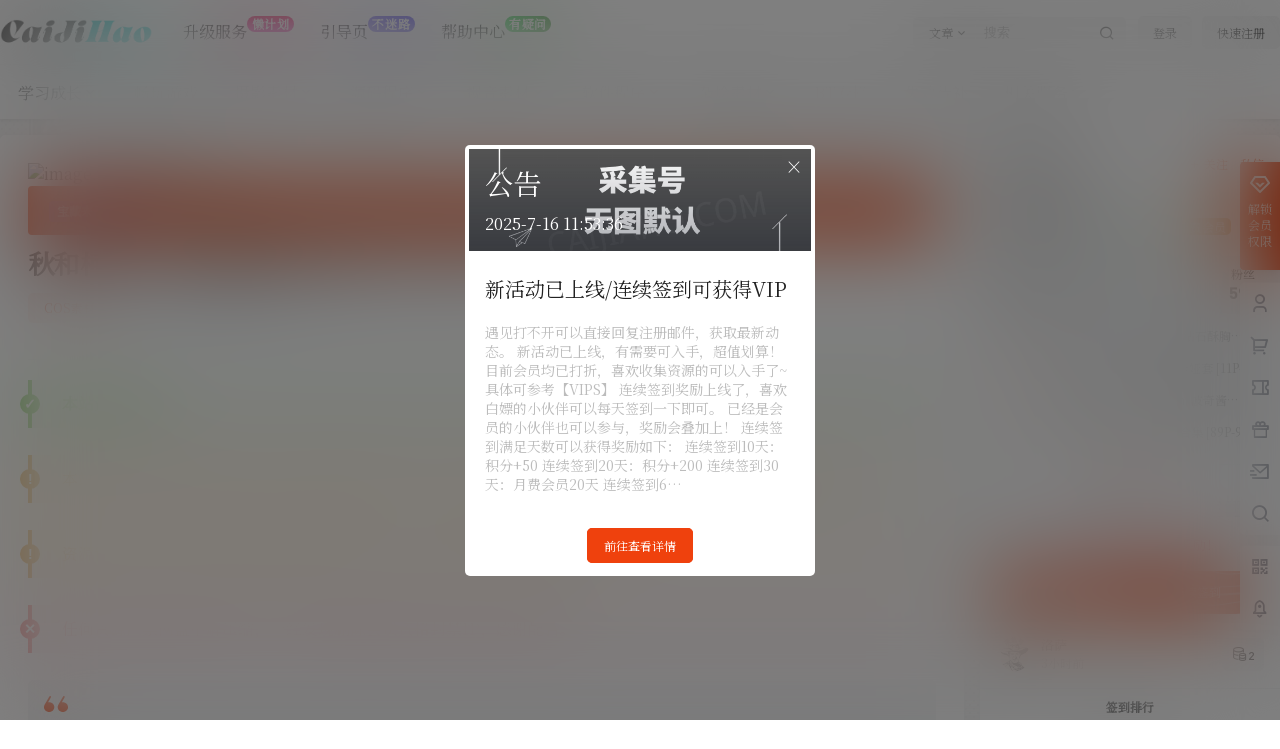

--- FILE ---
content_type: text/css
request_url: http://www.caijihao.com/wp-content/themes/b2child_1/style.css?ver=5.8.0
body_size: 7594
content:
 /*
Theme Name:     B2子主题
Theme URI:      http: //7b2.com/
Description:    Child theme for the seven
Author:         子主题模版
Author URI:     http: //7b2.com/
Template:       b2
Version:        0.1.5
*/

/*下面是您自己DIY的css样式代码*/
/*首页导航*/
.dhhs {
    display: inline-block;
    transform: translateY(-8px);
    font-size: .75rem;
    letter-spacing: .05em;
    background: linear-gradient(to top,#f308a0 0%,#fb0655 100%);
    color: #fff;
    border-radius: 1rem;
    padding: .15rem .275rem;
    line-height: 1;
    font-weight: 700;
}
.dhls {
    display: inline-block;
    transform: translateY(-8px);
    font-size: .75rem;
    letter-spacing: .05em;
    background: linear-gradient(to right,#6454ef 0%,#3021ec 100%);
    color: #fff;
    border-radius: 1rem;
    padding: .15rem .275rem;
    line-height: 1;
    font-weight: 700;
}
.hzzx {
    display: inline-block;
    transform: translateY(-8px);
    font-size: .75rem;
    letter-spacing: .05em;
    background: linear-gradient(to right,#14d83f 0%,#15860e 100%);
    color: #fff;
    border-radius: 1rem;
    padding: .15rem .275rem;
    line-height: 1;
    font-weight: 700;
}
/* 用户组 */
.b2-lv0 i{background: #bfbfbf !important;}
.b2-lv1 i{background: #95ddb2 !important;}
.b2-lv2 i{background: #92d1e5 !important;}
.b2-lv3 i{background: #ffb37c !important;}
.lv-icon.user-lv i {
    padding: 0.1em 0.6rem;
        padding-top: 0.1em;
    border-radius: 10rem;
    font-size:100%;
color: #fff;
}

/*下载栏*/
.download-box {
    box-shadow: 0 0 0.0625rem 0 rgba(8,11,14,.06), 0 0.1875rem 0.1875rem -0.0625rem rgba(8,11,14,.1), 0 0 0.1875rem 0 rgba(8,11,14,.02);
}
.download-rights {
    background: #03989e;
    color: #fff;
}
.site .site-header-in {
    box-shadow: 0px 0px 6px rgb(0 0 0 / 20%);
}
.not-allow-down .download-current {
    background: #e7fdf4;
    border: 2px dashed rgb(161 204 220);
}
.download-thumb {
    opacity: .2;
}
.download-info{background-color:#03989e2e;}

/* footer */

@media(min-width:768px) {
	.fl {
		float: left
	}
}

@media(min-width:768px) {
	.fr {
		float: right
	}
}

a,a:active,a:visited {
	text-decoration: none;
	transition: all .2s
}

.thumb {
	display: block;
	width: 100%;
	height: 0;
	padding-top: 66.7%;
	background-position: center;
	background-repeat: no-repeat;
	background-size: cover;
	background-color: transparent;
	position: relative;
	overflow: hidden;
	transition: all .2s
}

@media(max-width:1329px) {
	.hide_md {
		display: none !important
	}
}

.btn {
	display: block;
	cursor: pointer;
	border-radius: 3px;
	text-align: center;
	line-height: 2.4;
	outline: 0;
	border: 0
}

.btn-orange {
	background-color: #fe5b34;
	background-image: -webkit-linear-gradient(left,#fe3d7d 0,#fe5b34 50%,#fe3d7d 100%);
	background-image: linear-gradient(to right,#fe3d7d 0,#fe5b34 50%,#fe3d7d 100%);
	border: 1px solid #fd592b;
	border-radius: 3px;
	color: #fff
}

.btn-orange:hover {
	color: #fff;
	background-color: #fe5b34;
	background-image: -webkit-linear-gradient(left,#fe5b34 0,#fe3d7d 50%,#fe5b34 100%);
	background-image: linear-gradient(to right,#fe5b34 0,#fe3d7d 50%,#fe5b34 100%);
	border: 1px solid #fd592b;
	border-radius: 3px
}

.btn-orange-light {
	background-color: #fe5b34;
	background-image: -webkit-linear-gradient(left,#fe5b34 0,#fe3d7d 50%,#fe5b34 100%);
	background-image: linear-gradient(to right,#fe5b34 0,#fe3d7d 50%,#fe5b34 100%);
	border: 1px solid #fd592b;
	border-radius: 3px
}

.btn-group {
	display: box;
	display: -webkit-box;
	display: -moz-box;
	display: -ms-flexbox;
	display: -webkit-flex;
	display: flex;
	justify-content: space-between
}

.btn-group>.btn {
	border-radius: 0
}

.btn-group>.btn:first-child {
	border-radius: 3px 0 0 3px
}

.btn-group>.btn:last-child {
	border-radius: 0 3px 3px 0
}

.container {
	width: 100%;
	margin: 0 auto;
	padding: 0 15px;
	position: relative;
	overflow: hidden;
	*zoom: 1;
}

@media(min-width:768px) {
	.container {
		max-width: 768px;
		overflow: visible
	}
}

@media(min-width:1024px) {
	.container {
		max-width: 1310px
	}
}

.container:before,.container:after {
	content: "";
	height: 0;
	line-height: 0;
	display: block;
	visibility: none;
	clear: both
}

.footer-fav {
	position: relative;
	/* z-index: 20; */
	/* background: #f7fafc; */
	background: #edf3f9;
	width: 100%;
	overflow: hidden
}

@media(min-width:768px) {
	.footer-fav {
		width: auto;
		overflow: visible;
		background: #edf3f9
	}
}

.footer-fav .container {
	padding-top: 36px;
	padding-bottom: 36px;
	overflow: visible
}

.footer-fav .site-info {
	width: 60%
}

@media(min-width:768px) {
	.footer-fav .site-info {
		width: auto
	}
}

.footer-fav .site-info h2 {
	font-size: 20px;
	line-height: 1.4;
	margin-bottom: 10px;
	text-transform: uppercase
}

@media(min-width:768px) {
	.footer-fav .site-info h2 {
		font-size: 26px
	}
}

.footer-fav .site-info h2 a {
	color: #000
}

.footer-fav .site-info .site-p {
	margin-bottom: 10px
}

.footer-fav .site-info .site-p p:first-child::after {
	content: ','
}

@media(min-width:768px) {
	.footer-fav .site-info .site-p {
		margin-bottom: 0
	}

	.footer-fav .site-info .site-p p:first-child::after {
		content: ''
	}
}

.footer-fav .site-info p {
	font-size: 12px;
	color: #797979;
	line-height: 1.8;
	margin-bottom: 10px;
	display: inline
}

@media(min-width:768px) {
	.footer-fav .site-info p {
		font-size: 14px;
		margin-bottom: 0;
		display: block
	}
}

.footer-fav .site-fav {
	padding-top: 5px
}

@media(min-width:768px) {
	.footer-fav .site-fav {
		padding-top: 24px
	}
}

.footer-fav .site-fav .btn-orange {
	font-size: 14px;
	line-height: 2.5;
	padding: 0 1.2em
}

@media(min-width:768px) {
	.footer-fav .site-fav .btn-orange {
		font-size: 16px;
		line-height: 3.5;
		padding: 0 2em
	}
}

.footer-fav .site-girl {
	position: absolute;
	left: 50%;
	bottom: 0
}

.footer-fav .site-girl .girl {
	width: 180px;
	position: absolute;
	left: 0;
	bottom: 0;
	transition: all .3s
}

@media(min-width:768px) {
	.footer-fav .site-girl .girl {
		left: -50px
	}
}

.footer-fav .site-girl .girl::after {
	content: 'Hi~';
	display: block;
	position: absolute;
	left: 100%;
	top: 40%;
	color: #a7a7a7;
	font-size: 20px;
	visibility: hidden;
	opacity: 0;
	transition: all .2s;
	transition: all .3s
}

.footer-fav .site-girl .thumb {
	padding-top: 116.667%
}

.footer-fav .site-girl .girl-info {
	margin-left: 150px;
	margin-bottom: 55px
}

.footer-fav .site-girl h4 {
	font-size: 14px;
	font-weight: normal;
	color: #797979;
	line-height: 1.8
}

.footer-fav .site-girl a {
	color: #797979
}

.footer-fav .site-girl a:hover {
	color: #ff5c00
}

@media(min-width:768px) {
	.footer-fav:hover .site-girl .girl {
		left: -80px
	}

	.footer-fav:hover .site-girl .girl::after {
		visibility: visible;
		opacity: 1;
		transition: all .2s
	}
}

@media(max-width:767px) {
	.home .footer-fav {
		display: none
	}
}

@media(max-width:767px) {
	.footer-fav .btn-group>.btn:last-child {
		border-radius: 3px
	}
}

.clearfix {
	*zoom: 1;
}

.clearfix:before,.clearfix:after {
	content: "";
	height: 0;
	line-height: 0;
	display: block;
	visibility: none;
	clear: both
}

@media(min-width:768px) {
	.fl {
		float: left
	}
}

@media(min-width:768px) {
	.fr {
		float: right
	}
}

a,a:active,a:visited {
	text-decoration: none;
	transition: all .2s
}

.thumb {
	display: block;
	width: 100%;
	height: 0;
	padding-top: 66.7%;
	background-position: center;
	background-repeat: no-repeat;
	background-size: cover;
	background-color: transparent;
	position: relative;
	overflow: hidden;
	transition: all .2s
}

.hide {
	visibility: hidden;
	opacity: 0;
	transition: all .2s
}

.hidden {
	display: none !important
}

@media(max-width:1023px) {
	.hide_sm {
		display: none !important
	}
}

.container {
	width: 100%;
	margin: 0 auto;
	padding: 0 15px;
	position: relative;
	overflow: hidden;
	*zoom: 1;
}

@media(min-width:768px) {
	.container {
		max-width: 768px;
		overflow: visible
	}
}

@media(min-width:1024px) {
	.container {
		max-width: 1310px
	}
}

.container:before,.container:after {
	content: "";
	height: 0;
	line-height: 0;
	display: block;
	visibility: none;
	clear: both
}

.footer-navi {
	position: relative;
	background: #2a2a32;
	color: #949498;
	line-height: 1.9286;
	padding: 15px 0;
	/* z-index: 20; */
	display: none;
	background: url(./img/bj.jpg) no-repeat;/*背景图片*/
	background-size: cover
}

@media(min-width:768px) {
	.footer-navi {
		display: block
	}
}

@media(min-width:1024px) {
	.footer-navi {
		padding: 40px 0
	}
}

@media(min-width:1310px) {
	.footer-navi {
		overflow: visible
	}
}

.footer-navi .container {
	overflow: visible
}

.footer-navi a {
	color: #949498;
	font-size: 14px
}

.footer-navi a:hover {
	color: #fff
}

.footer-navi .title {
	font-size: 16px;
	color: #150404;
	font-weight: normal;
	line-height: 1.38889;
	margin-bottom: 14px
}

.footer-navi .widget {
	box-sizing: border-box;
	position: relative
}

@media(min-width:1024px) {
	.footer-navi .widget::before {
		content: '';
		width: 0;
		height: 95%;
		border-left: 1px solid #33333c;
		position: absolute;
		right: 0;
		top: 20px
	}

	.footer-navi .widget::after {
		content: '';
		width: 0;
		height: 95%;
		border-right: 1px solid #222229;
		position: absolute;
		right: 1px;
		top: 20px
	}
}

.footer-navi .about {
	margin: 15px 0 30px
}

@media(min-width:1024px) {
	.footer-navi .about {
		width: 32.1538%;
		padding-right: 15px;
		margin: 0;
		font-size: 13px
	}
}

@media(min-width:1310px) {
	.footer-navi .about {
		font-size: 14px;
		padding-right: 60px
	}
}

@media(min-width:768px) {
	.footer-navi .container-bq {
		padding-top: 32px
	}
}

.footer-navi .navis {
	display: box;
	display: -webkit-box;
	display: -moz-box;
	display: -ms-flexbox;
	display: -webkit-flex;
	display: flex;
	justify-content: space-between;
	flex-wrap: nowrap;
	justify-content: space-around;
	box-sizing: border-box;
	width: 100%;
	margin-bottom: 30px
}

@media(min-width:768px) {
	.footer-navi .navis {
		width: 60%;
		margin-bottom: 0
	}
}

@media(min-width:1024px) {
	.footer-navi .navis {
		width: 40%
	}
}

.footer-navi .navis .navi {
	flex: 1;
	text-align: center
}

@media(min-width:1310px) {
	.footer-navi .navis {
		width: 40%
	}

	.footer-navi .navis .navi {
		text-align: left;
		padding-left: 60px
	}
}

.footer-navi .ewms {
	margin: 0 auto
}

@media(min-width:768px) {
	.footer-navi .ewms {
		width: 270px;
		padding-left: 50px;
		margin: 0
	}
}

.footer-navi .ewms::before,.footer-navi .ewms::after {
	right: auto;
	left: 0
}

.footer-navi .ewms::before {
	left: 1px
}

.footer-navi .ewms .like {
	text-align: center
}

.footer-navi .ewms .like strong {
	color: #fe3d7d;
	font-size: 54px;
	line-height: 1.24;
	font-family: Impact;
	font-weight: 400;
	background-image: linear-gradient(to right,#18d1d1 0,#fe5b34 50%,#fe3d7d 100%);
	-webkit-text-fill-color: transparent;
	-webkit-background-clip: text;
	-webkit-background-size: 200% 100%;
	-webkit-animation: masked-animation 2s infinite linear
}

.footer-navi .ewms .like h3 {
	font-size: 14px;
	font-weight: normal;
	line-height: 1.1
}

.footer-navi .ewms ul {
	text-align: center;
	margin-bottom: 35px
}

.footer-navi .ewms li {
	float: left;
	width: 33.3333%;
	box-sizing: border-box;
	display: inline;
	position: relative;
	line-height: 1.3;
	margin-top: 0
}

.footer-navi .ewms li:hover .ewm-content {
	visibility: visible;
	bottom: 100%;
	opacity: 1
}

.footer-navi .ewms .ico {
	font-size: 46px;
	cursor: pointer;
	transition: all .2s
}

.footer-navi .ewms .ico:hover {
	color: #fff
}

.footer-navi .ewms .ico i {
	display: block
}

.footer-navi .ewms h4 {
	font-size: 12px;
	font-weight: normal;
	margin: 0
}

.footer-navi .ewms .ewm-content {
	position: absolute;
	left: 50%;
	bottom: 200%;
	background: #fff;
	border-radius: 3px;
	box-shadow: 0 16px 32px 0 rgba(0,0,0,0.1);
	box-sizing: border-box;
	width: 330px;
	transform: translate(-50%,0)
}

.footer-navi .ewms .ewm-content::before {
	content: '';
	display: block;
	position: absolute;
	margin-left: -6px;
	left: 50%;
	top: 100%;
	width: 0;
	height: 0;
	border-left: 6px solid transparent;
	border-right: 6px solid transparent;
	border-top: 6px solid #fff
}

@media(max-width:1600px) {
	.footer-navi .ewms .ewm-content.ewm-douyin,.footer-navi .ewms .ewm-content.ewm-wechat {
		left: auto;
		right: 0;
		transform: translate(0,0)
	}

	.footer-navi .ewms .ewm-content.ewm-douyin::before,.footer-navi .ewms .ewm-content.ewm-wechat::before {
		left: auto;
		right: 30px
	}

	.footer-navi .ewms .ewm-content.ewm-douyin {
		transform: translate(70px,0)
	}

	.footer-navi .ewms .ewm-content.ewm-douyin::before {
		right: 100px
	}
}

.footer-navi .ewms .ewm-content.ewm-douyin {
	width: 400px
}

.footer-navi .ewms .ewm-content.ewm-douyin .ewm-main .thumb-div {
	width: 160px
}

.footer-navi .ewms .ewm-main {
	padding: 40px 25px 40px 30px;
	text-align: left
}

.footer-navi .ewms .ewm-main .fl {
	float: left
}

.footer-navi .ewms .ewm-main .fr {
	float: right
}

.footer-navi .ewms .ewm-main .thumb-div {
	width: 120px;
	margin-right: 30px
}

.footer-navi .ewms .ewm-main .thumb {
	padding-top: 100%
}

.footer-navi .ewms .ewm-main h4 {
	font-size: 14px;
	font-weight: normal;
	color: #333;
	line-height: 1.714;
	margin-top: 4px
}

.footer-navi .ewms .ewm-main h4 span {
	color: #47c333
}

.footer-navi .ewms .ewm-main a {
	color: #ff3401
}

.footer-navi .ewms .ewm-main a:hover {
	color: #ff5c00
}

.footer-navi .ewms .ewm-main h5 {
	font-weight: normal;
	font-size: 12px;
	color: #888
}

.footer-navi .ewms .ewm-douyin .ewm-main {
	padding-left: 0;
	padding-right: 0;
	text-align: center
}

.footer-navi .ewms .ewm-douyin .ewm-main .thumb-div {
	margin: 0 auto
}

.footer-navi .ewms .ewm-douyin .ewm-douyin-1,.footer-navi .ewms .ewm-douyin .ewm-douyin-2 {
	width: 50%
}

.footer-navi .ewms .ewm-douyin .ewm-douyin-1 {
	position: relative
}

.footer-navi .ewms .ewm-douyin .ewm-douyin-1:after {
	content: '';
	display: block;
	position: absolute;
	right: 0;
	top: 10%;
	width: 1px;
	height: 80%;
	background: #f3f3f3
}

@media(min-width:768px) {
	.footer-navi .bands {
		float: left;
		width: 100%
	}
}

@media(min-width:1024px) {
	.footer-navi .bands {
		width: 73%
	}
}

.footer-navi .bands ul {
	margin: 0 -8px 0 -7px;
	display: box;
	display: -webkit-box;
	display: -moz-box;
	display: -ms-flexbox;
	display: -webkit-flex;
	display: flex;
	justify-content: space-between;
	flex-wrap: wrap
}

.footer-navi .bands ul li {
	padding: 0 8px 15px 7px;
	width: 33.3333%;
	box-sizing: border-box
}

@media(min-width:768px) {
	.footer-navi .bands ul li {
		width: 16.6667%
	}
}

.footer-navi .bands .band {
	background-color: #42424d;
	padding-top: 52px;
	border-radius: 3px;
	transition: all .2s
}

.footer-navi .bands .band::after {
	content: '';
	display: block;
	width: 100%;
	height: 100%;
	background: rgba(0,0,0,0.5);
	position: absolute;
	left: 0;
	right: 0;
	top: 0;
	transition: all .2s
}

.footer-navi .bands .band:hover {
	background-color: #24242d
}

.footer-navi .bands .band:hover::after {
	background: transparent
}

/*LOGO*/

.footer-navi .bands .band-uisdc {
	background-image: url(./img/aliyun.png);
	background-size: 125px 45px
}

.footer-navi .bands .band-uiii {
	background-image: url(./img/tencent.png);
	background-size: 125px 45px
}

.footer-navi .bands .band-uisdc-xue {
	background-image: url(./img/qiniu.png);
	background-size: 125px 45px
}

.footer-navi .bands .band-uisdc-hao {
	background-image: url(./img/youpai.png);
	background-size: 125px 45px
}

.footer-navi .bands .band-uisdc-hunter {
	background-image: url(./img/aliyunblog.png);
	background-size: 125px 45px
}

.footer-navi .bands .band-uisdc-basic {
	background-image: url(./img/quyum.png);
	background-size: 125px 45px
}

.footer-navi .qqgroup {
	width: 100%
}

@media(min-width:1024px) {
	.footer-navi .qqgroup {
		width: auto
	}
}

.footer-navi .qqgroup a {
	display: block;
	width: 220px;
	height: 52px;
	line-height: 52px;
	background: #222228;
	border-radius: 3px;
	text-align: center;
	margin: 0 auto
}

.home .footer-navi {
	display: block
}

@media(max-width:1023px) {
	.hide_sm {
		display: none !important
	}
}

.container {
	width: 100%;
	margin: 0 auto;
	padding: 0 15px;
	position: relative;
	overflow: hidden;
	*zoom: 1;
}

@media(min-width:768px) {
	.container {
		max-width: 768px;
		overflow: visible
	}
}

@media(min-width:1024px) {
	.container {
		max-width: 1310px
	}
}

.container:before,.container:after {
	content: "";
	height: 0;
	line-height: 0;
	display: block;
	visibility: none;
	clear: both
}

.footer {
	background: #121212;
	position: relative;
	/* z-index: 20 */
}

.footer .container {
	padding-top: 20px;
	padding-bottom: 20px;
	letter-spacing: .02px
}

.footer .footer-colors {
	width: 100%;
	height: 4px;
	background-color: #333;
	background-position: 0 0;
	background-repeat: repeat;
	background-image: -webkit-repeating-linear-gradient(to right,#68103b,#68103b 50px,#703f28 50px,#703f28 100px,#a16b13 100px,#a16b13 150px,#a5a02c 150px,#a5a02c 200px,#5e812d 200px,#5e812d 250px,#1c6075 250px,#1c6075 300px,#403161 300px,#403161 350px);
	background-image: -o-repeating-linear-gradient(to right,#68103b,#68103b 50px,#703f28 50px,#703f28 100px,#a16b13 100px,#a16b13 150px,#a5a02c 150px,#a5a02c 200px,#5e812d 200px,#5e812d 250px,#1c6075 250px,#1c6075 300px,#403161 300px,#403161 350px);
	background-image: -moz-repeating-linear-gradient(to right,#68103b,#68103b 50px,#703f28 50px,#703f28 100px,#a16b13 100px,#a16b13 150px,#a5a02c 150px,#a5a02c 200px,#5e812d 200px,#5e812d 250px,#1c6075 250px,#1c6075 300px,#403161 300px,#403161 350px);
	background-image: repeating-linear-gradient(to right,#68103b,#68103b 50px,#703f28 50px,#703f28 100px,#a16b13 100px,#a16b13 150px,#a5a02c 150px,#a5a02c 200px,#5e812d 200px,#5e812d 250px,#1c6075 250px,#1c6075 300px,#403161 300px,#403161 350px);
	animation: animate-colors 200s infinite linear;
	animation-play-state: paused
}

.footer .colors-shadow {
	position: absolute;
	left: 0;
	top: 4px;
	right: 0;
	height: 50px
}

.footer .colors-shadow::after {
	content: '';
	display: block;
	width: 100%;
	height: 100%;
	background: linear-gradient(to bottom,rgba(18,18,18,0.8),#121212)
}

.footer .friendlinks {
	font-size: 12px;
	color: #4f4f4f;
	line-height: 2;
	margin: 0 -.5em 20px;
	word-break: keep-all
}

.footer .friendlinks h6 {
	font-size: 12px;
	font-weight: normal;
	display: inline;
	margin: 0 .5em
}

.footer .friendlinks ul {
	display: inline
}

.footer .friendlinks li {
	display: inline;
	margin: 0 .5em
}

.footer .friendlinks a {
	color: #4f4f4f
}

.footer .friendlinks a:hover {
	color: #acacac
}

.footer .copyright {
	color: #7f7f7f;
	line-height: 1.5;
	font-size: 12px;
	text-align: center
}

@media(min-width:768px) {
	.footer .copyright {
		color: #545454
	}
}

.footer .copyright .asline {
	font-style: normal;
	display: block
}

@media(min-width:768px) {
	.footer .copyright .asline {
		display: inline
	}
}

.footer .copyright p {
	padding: .5em 0;
	border-radius: 4px
}

@media(min-width:768px) {
	.footer .copyright p {
		background: #000;
		display: inline-block;
		padding: .5em 1.5em
	}
}

.footer .copyright a {
	color: #7f7f7f
}

@media(min-width:768px) {
	.footer .copyright a {
		color: #545454
	}
}

.footer .copyright a:hover {
	color: #acacac
}

@media all {
	.footer:hover .footer-colors {
		animation-play-state: running
	}
}

@keyframes animate-colors {
	0% {
		background-position: 0 0
	}

	100% {
		background-position: 7000px 0
	}
}

/**
 *彩带
 */
 .footer .footer-colors {
    width: 100%;
    height: 4px;
    background-color: #333;
    background-position: 0 0;
    background-repeat: repeat;
    background-image: -webkit-repeating-linear-gradient(to right,#68103b,#68103b 50px,#703f28 50px,#703f28 100px,#a16b13 100px,#a16b13 150px,#a5a02c 150px,#a5a02c 200px,#5e812d 200px,#5e812d 250px,#1c6075 250px,#1c6075 300px,#403161 300px,#403161 350px);
    background-image: -o-repeating-linear-gradient(to right,#68103b,#68103b 50px,#703f28 50px,#703f28 100px,#a16b13 100px,#a16b13 150px,#a5a02c 150px,#a5a02c 200px,#5e812d 200px,#5e812d 250px,#1c6075 250px,#1c6075 300px,#403161 300px,#403161 350px);
    background-image: -moz-repeating-linear-gradient(to right,#68103b,#68103b 50px,#703f28 50px,#703f28 100px,#a16b13 100px,#a16b13 150px,#a5a02c 150px,#a5a02c 200px,#5e812d 200px,#5e812d 250px,#1c6075 250px,#1c6075 300px,#403161 300px,#403161 350px);
    background-image: repeating-linear-gradient(to right,#68103b,#68103b 50px,#703f28 50px,#703f28 100px,#a16b13 100px,#a16b13 150px,#a5a02c 150px,#a5a02c 200px,#5e812d 200px,#5e812d 250px,#1c6075 250px,#1c6075 300px,#403161 300px,#403161 350px);
    animation: animate-colors 200s infinite linear;
    animation-play-state: paused;
}

.footer .colors-shadow {
    position: absolute;
    left: 0;
    top: 4px;
    right: 0;
    height: 50px;
}
/*首页动态大图开始*/
@media screen and (max-width: 768px){
    
    .home-banner-links{
        width:100%!important;
    }
    .home-banner-content .slogan-text p {
    font-weight: 400!important;
    font-size: 16px!important;
    line-height: 24px!important;
    letter-spacing: 3px!important;
    text-shadow: 0 2px 4px rgb(0 0 0 / 25%);
    margin-bottom: 0px!important;
}
    .home-banner-content,.slogan-text.por.fl{
   
    margin-left: 10px!important;
    margin-bottom:10px!important;
    
}
    .home-banner .search-types-cycles,.home-banner-linkss{
        display:none;
    }
    .layout-center{
        width:100%!important;
        margin-left:0px!important;
        left:0px!important;
    }
    .primary-menus{
        width:100%!important;
    }
 .html-box {
    width: 100%!important;
}
.top-navs{
    display:none;
}
.home-banner .section {
    position: relative;
    width: 100%;
    overflow: hidden;
    max-height: 400px!important;
    height: 100vh;
}
.home-banner{
    height:400px!important;
    width:100%!important;
    
    }
    
    .home-banner-search {
    width: 90%!important;
    margin-left: 10px!important;
    }
.home-banner-search form {
    margin-left: 10px;
    width: 90%;
}
}
    
#page-wrapper {
	min-height:100%;
	margin-top:-10px
}
.home-banner {
	height:600px;
	position:relative;
	z-index:1;
	background-position:0 100%;
	animation:gradient 12s ease-in-out infinite;
	margin-bottom:20px;
}
.home-banner .section {
	position:relative;
	width:100%;
	overflow:hidden;
	max-height:600px;
	height:100vh
}
.home-banner .section .video-wrapper {
	display:flex;
	justify-content:center;
	align-items:center;
	width:100%;
	height:100%;
	position:absolute;
	overflow:hidden;
	z-index:0
}
.home-banner .section .video-wrapper video {
	visibility:visible;
	pointer-events:none;
	position:absolute;
	top:50%;
	left:50%;
	transform:translate(-50%,-50%);
	height:100%;
	width:100%;
	object-fit:cover
}
.home-banner .section .video-overlay {
	height:100%;
	width:100%;
	top:0;
	left:0;
	position:absolute;
	background:rgba(45,47,54,.15)
}
.home-banner .corner {
	width:28px;
	height:21px;
	border-radius:4px;
	left:500px;
	top:0;
	background:url(/wp-content/uploads/2022/06/corner-8k.gif) no-repeat;
	background-size:100%
}
.home-banner .home-menus {
	margin-left:70px
}
.home-banner .home-menus .cus-dropbox-trigger a,.home-banner .home-menus>a {
	color:#fff;
	font-size:14px;
	margin-right:20px;
	line-height:60px
}
.home-banner .home-menus .cus-dropbox-trigger a:hover,.home-banner .home-menus>a:hover {
	color:#21cec0
}
.home-banner>.layout-center {
	height:100%
}
.home-banner-content {
	padding-top:150px;
	margin-left:182px;
	margin-bottom:22px
}
.home-banner-content .slogan-text p {
	font-size:18px;
	line-height:24px;
	letter-spacing:6px;
	color:#fff
}
.home-banner-content .slogan-text p:nth-of-type(1) {
	font-weight:600;
	font-size:28px;
	line-height:46px;
	letter-spacing:6px;
	text-shadow:0 2px 4px rgba(0,0,0,.25);
	margin-bottom:10px
}
.home-banner-search {
	width:800px;
	margin-left:209px;
	height:auto
}
.home-banner-search form {
	margin-bottom:10px
}
.home-banner-search form>input {
	width:100%;
	height:48px;
	background:#fff;
	border-radius:8px 0 0 8px;
	border:none;
	padding:18px 22px;
	font-size:14px;
	color:#333
}
.home-banner-search form>input::placeholder {
	color:#979797
}
.home-banner-search .hot-top {
	position:absolute;
	top:13px;
	right:115px;
	font-size:13px
}
.home-banner-search .hot-top i {
	margin-right:4px
}
.home-banner-search .hot-words-container,.home-banner-search .rec-words-container {
	width:100%;
	top:56px
}
.home-banner-links {
	width:80%;
	font-size:14px;
	height:20px;
	line-height:20px;
	color:#fff;
	text-shadow:0 2px 4px rgba(0,0,0,.27)
}
.home-banner-links a {
	margin-right:19px;
	color:inherit
}
.home-banner-links a:hover {
	color:#35eee3
}
.home-banner .search-types-cycles {
	width:106px;
	height:290px;
	background:linear-gradient(180deg,rgba(0,0,0,0) 0,rgba(53,238,227,.1445) 51.04%,rgba(0,0,0,0) 100%);
	left:630px;
	top:-121px;
	text-align:center;
	z-index:-1
}
.home-banner .search-types-cycles .search-types-btn {
	width:100%;
	height:20px;
	line-height:20px;
	cursor:pointer;
	user-select:none;
	left:0;
	bottom:-20px;
	z-index:1
}
.home-banner .search-types-cycles .search-types-btn i {
	color:#fff;
	font-size:12px
}
.home-banner .search-types-cycles .search-types-btn:nth-of-type(1) {
	bottom:auto;
	top:-20px
}
.home-banner .search-types-cycles .search-types-btn:nth-of-type(1) i {
	transform:rotate(180deg)
}
.home-banner .search-types-cycles .search-types-btn:hover i {
	color:#35eee3
}
.home-banner .search-types-cycles ul {
	width:100%;
	height:100%;
	padding-top:5px
}
.home-banner .search-types-cycles ul:after,.home-banner .search-types-cycles ul:before {
	content:'';
	width:1px;
	height:100%;
	display:block;
	position:absolute;
	left:0;
	top:0;
	background:linear-gradient(0,transparent 0,#35eee3 50%,transparent 100%)
}
.home-banner .search-types-cycles ul:after {
	left:auto;
	right:0
}
.home-banner .search-types-cycles ul li {
	height:40px !important;
	line-height:40px !important;
	font-size:16px;
	color:rgba(255,255,255,.6);
	text-align:center;
	cursor:pointer;
	user-select:none
}
.layout-center {
	width:1200px;
	margin:0 auto
}
.slogan-text.por.fl {
	margin-left:100px
}
.iblock {
	display:inline-block
}
.block {
	display:block
}
.line-one {
	text-overflow:ellipsis;
	white-space:nowrap;
	overflow:hidden
}
.line-two {
	overflow:hidden;
	display:-webkit-box;
	-webkit-line-clamp:2;
	-webkit-box-orient:vertical
}
.line-three {
	overflow:hidden;
	display:-webkit-box;
	-webkit-line-clamp:3;
	-webkit-box-orient:vertical
}
.primary-menus .left-cont button {
	height:48px;
	box-sizing:border-box;
	min-width:100px;
	margin-left:-5px;
	cursor:pointer;
	background-color:#65d0c5;
	color:#fff;
	font-size:15px;
	line-height:40px;
	position:absolute;
	right:0;
	top:0;
	border:1px solid #65d0c5;
	border-radius:1px;
	padding:0 15px;
	width:106px;
	transform:translateY(0px)
}
.home-banner .search-types-cycles ul li:hover {
	color:#35eee3
}
.home-banner .search-types-cycles ul li:nth-of-type(4) {
	height:80px;
	line-height:80px
}
.home-banner .search-types-cycles ul li a {
	color:rgba(255,255,255,.6);
	transition:none
}
.home-banner .search-types-cycles ul li a:hover {
	color:#35eee3
}
.home-banner .search-types-cycles button:hover {
	background:#46dacf !important;
	opacity:1;
	transition:opacity .2s
}
.home-banner .search-types-cycles button i {
	font-size:18px;
	color:#fff;
	margin-right:6px
}
.home-banner .search-types-cycles button span {
	font-size:16px;
	color:#fff
}
.home-banner:after {
	content:'';
	width:100%;
	height:120px;
	position:absolute;
	bottom:0;
	left:0;
	background:linear-gradient(180deg,#282a30ab 0,rgba(0,0,0,0) 100%);
	transform:rotate(-180deg);
	z-index:0
}
.home-banner-search>form>button {
	box-sizing:border-box;
	min-width:100px;
	transform:translateY(0px);
	font-size:15px;
	border-top-right-radius:3px;
	border-bottom-right-radius:3px;
	position:absolute;
	right:1px;
	top:0;
	z-index:1;
	border:1px solid #23d1c3;
	padding:0 15px;
	width:147px;
	height:56px;
	background:linear-gradient(90deg,#35eee3 0,#21cec0 100%);
	border-radius:0 8px 8px px 0;
	right:0;
	text-align:center;
	padding-left:25px;
	margin-right:-7px;
	border-bottom-left-radius:1px;
	border-top-left-radius:1px
}
.home-banner-search .search.hidden {
	display:none
}
a.hot-top.text-notify:hover {
	color:#26d6c8
}
.por {
	position:relative
}
.poa {
	position:absolute
}
.pof {
	position:fixed
}
.clearfix:after {
	content:'';
	clear:both;
	display:block;
	height:0;
	visibility:hidden;
	font-size:0;
	line-height:0
}
.fl {
	float:left
}
.fr {
	float:right
}
.ovh {
	overflow:hidden
}
.hide {
	display:none
}
.nb-icon-wrap {
	right:-9999px!important
}
.icon-rank {
	width:auto;
	display:inline-block;
	border:none;
	overflow:hidden;
	vertical-align:-3px
}
img.icon-rank {
	width:20px;
	height:20px;
	margin-right:-5px
}
.icon-dhs {
	width:2em;
	height:2em
}
p.top-navs-l-title {
	margin-bottom:8px
}
.top-navs {
	width:100%;
	height:70px;
	bottom:28px;
	left:0;
	padding:12px 0;
	z-index:1
}
.top-navs .top-navs-l {
	width:850px;
	display:flex;
	justify-content:center;
	align-items:center;
	margin:0 -10px;
	border-right:1px solid rgba(255,255,255,.25)
}
.top-navs .top-navs-l-item {
	width:132px;
	margin:0 18px;
	display:flex;
	flex-direction:column;
	justify-content:center;
	align-items:center
}
.top-navs .top-navs-l-item .top-navs-l-title a {
	font-weight:600;
	font-size:18px;
	line-height:25px;
	height:25px;
	margin-bottom:12px;
	color:#fff;
	text-shadow:1px 1px 1px #000
}
.top-navs .top-navs-l-item .top-navs-l-title a i {
	font-size:34px;
	margin-right:8px;
	vertical-align:-4px
}
.top-navs .top-navs-l-item .top-navs-l-title a img {
	float:left;
	width:34px;
	height:34px;
	margin-right:8px;
	vertical-align:-4px
}
.top-navs .top-navs-l-item .top-navs-l-title a:hover {
	color:#21cec0
}
.top-navs .top-navs-l-item .top-navs-l-links {
	font-size:14px;
	line-height:20px;
	display:flex;
	justify-content:space-around;
	margin:0 -10px
}
.top-navs .top-navs-l-item .top-navs-l-links a {
	color:#b5b5b5;
	margin:0 10px;
	text-shadow:1px 1px 1px #000
}
.top-navs .top-navs-l-item .top-navs-l-links a:hover {
	color:#21cec0
}
.top-navs .top-navs-m {
	width:176px;
	height:61px;
	border-right:1px solid rgba(255,255,255,.25);
	padding:0 24px;
	display:flex;
	flex-wrap:wrap;
	justify-content:space-around;
	align-items:center
}
.top-navs .top-navs-m a,.top-navs .top-navs-m p,.top-navs .top-navs-m>div {
	width:50%;
	text-align:center;
	color:#fff;
	font-size:14px;
	line-height:20px;
	cursor:pointer;
	user-select:none;
	text-shadow:1px 1px 1px #000
}
.top-navs .top-navs-m a:hover,.top-navs .top-navs-m p:hover,.top-navs .top-navs-m>div:hover {
	color:#21cec0
}
.top-navs .top-navs-m div p,.top-navs .top-navs-m>a {
	margin-bottom:20px
}
.top-navs .top-navs-m div p {
	width:100%;
	margin-bottom:0;
	margin-top:-20px
}
.top-navs .top-navs-m .top-navs-m-box {
	top:-16px;
	left:-72px;
	width:157px;
	height:66px;
	background:#444;
	border-radius:8px;
	padding:8px 14px 0;
	display:none;
	margin-top:-70px
}
.top-navs .top-navs-m .top-navs-m-box a {
	margin-bottom:9px
}
.top-navs .top-navs-m .top-navs-m-box a:hover {
	color:#21cec0
}
.top-navs .top-navs-r {
	width:176px
}
.top-navs .top-navs-r a {
	width:50%;
	padding-left:30px;
	text-align:center;
	line-height:34px
}
.top-navs .top-navs-r a i {
	font-size:36px;
	margin-bottom:10px
}
.top-navs .top-navs-r a p {
	font-size:14px;
	line-height:20px;
	color:#b5b5b5;
	text-shadow:1px 1px 1px #000
}
.top-navs .top-navs-r a p:hover {
	color:#21cec0
}
.popular-area {
	margin-bottom:60px
}
.popular-area-top {
	height:34px;
	margin-bottom:22px
}
.popular-area-top-title {
	height:34px;
	line-height:34px;
	font-weight:600;
	font-size:24px;
	color:#4a4a4a;
	margin-right:94px
}
.popular-area-top-title span {
	height:inherit;
	font-size:18px;
	font-weight:100;
	color:#979797;
	margin-left:24px;
	vertical-align:3px;
	line-height:34px
}
.popular-area-top .popular-area-nav {
	width:116px;
	height:34px;
	padding-top:3px
}
.popular-area-top .popular-area-nav button {
	width:28px;
	height:28px;
	background:0 0;
	border-radius:4px;
	text-align:center;
	line-height:28px;
	cursor:pointer;
	transition:all .2s;
	top:3px;
	right:0
}
.popular-area-top .popular-area-nav button i {
	color:#00d1c1;
	font-size:12px
}
.popular-area-top .popular-area-nav button:hover {
	background:#e1fffd
}
.popular-area-top .popular-area-nav button:nth-of-type(1) {
	right:auto;
	left:0
}
.popular-area-top .popular-area-nav p {
	width:60px;
	height:28px;
	margin:0 auto;
	line-height:28px;
	text-align:center;
	font-size:16px;
	color:#c5c5c5;
	font-weight:700
}
.popular-area-top .popular-area-nav p span {
	color:#00d1c1
}
.popular-area-content {
	height:342px
}
.popular-area-content .popular-content-l {
	width:594px;
	height:inherit;
	margin-right:22px
}
.html-box img{
    display:inline-block!important;
}
/*首页动态大图结束*/

--- FILE ---
content_type: text/css
request_url: http://at.alicdn.com/t/font_3290918_bwveur0fle.css
body_size: 12404
content:
@font-face {
  font-family: "iconfont"; /* Project id 3290918 */
  /* Color fonts */
  src: 
       url('[data-uri]') format('woff2'),
       url('//at.alicdn.com/t/font_3290918_bwveur0fle.woff?t=1652840774097') format('woff'),
       url('//at.alicdn.com/t/font_3290918_bwveur0fle.ttf?t=1652840774097') format('truetype');
}

.iconfont {
  font-family: "iconfont" !important;
  font-size: 16px;
  font-style: normal;
  -webkit-font-smoothing: antialiased;
  -moz-osx-font-smoothing: grayscale;
}

.hg-a-wo:before {
  content: "\100ab";
}

.hg-gongwenbao:before {
  content: "\100ac";
}

.hg-cunchu:before {
  content: "\100ad";
}

.hg-bofang:before {
  content: "\100ae";
}

.hg-cuxiao:before {
  content: "\100af";
}

.hg-chakansousuo:before {
  content: "\100b0";
}

.hg-huiyuan:before {
  content: "\100b1";
}

.hg-dingwei:before {
  content: "\100b2";
}

.hg-huodong:before {
  content: "\100b3";
}

.hg-yinhangka:before {
  content: "\100b4";
}

.hg-yonghu:before {
  content: "\100b5";
}

.hg-zixun1:before {
  content: "\100b6";
}

.hg-gerenzhongxin-copy:before {
  content: "\100b8";
}

.hg-shijian-copy:before {
  content: "\100ba";
}

.hg-zixun-copy:before {
  content: "\100bb";
}

.hg-fasong-copy:before {
  content: "\100bc";
}

.hg-shuju:before {
  content: "\e778";
}

.hg-gerenzhongxin:before {
  content: "\e77d";
}

.hg-shijian:before {
  content: "\e78f";
}

.hg-zixun:before {
  content: "\e79d";
}

.hg-fasong:before {
  content: "\e7a5";
}

.hg-shuju-copy:before {
  content: "\100b7";
}

.hg-diqiu:before {
  content: "\e670";
}

.hg-shoucangshipin:before {
  content: "\e6aa";
}

.hg-a-feijihangban:before {
  content: "\e6e5";
}

.hg-a-mountainsshandingshanmai:before {
  content: "\e721";
}

.hg-aixin:before {
  content: "\e6ec";
}

.hg-youzhifuwu:before {
  content: "\e606";
}

.hg-shijian1:before {
  content: "\e686";
}

.hg-ico_home:before {
  content: "\e6f9";
}

.hg-wodecaogao:before {
  content: "\e68e";
}

.hg-wangluoyouxi:before {
  content: "\e60d";
}

.hg-tubiaozhizuomobanyihuifu-:before {
  content: "\e6a1";
}

.hg-tuiguangjiaocheng:before {
  content: "\e658";
}

.hg-Buy:before {
  content: "\eb5f";
}

.hg-liuyanban:before {
  content: "\e60e";
}



--- FILE ---
content_type: text/css
request_url: http://at.alicdn.com/t/font_3133075_wsm2usco9v.css
body_size: 21823
content:
@font-face {
  font-family: "lmtd"; /* Project id 3133075 */
  /* Color fonts */
  src: 
       url('[data-uri]') format('woff2'),
       url('//at.alicdn.com/t/font_3133075_wsm2usco9v.woff?t=1643957428787') format('woff'),
       url('//at.alicdn.com/t/font_3133075_wsm2usco9v.ttf?t=1643957428787') format('truetype');
}

.lmtd {
  font-family: "lmtd" !important;
  font-size: 16px;
  font-style: normal;
  -webkit-font-smoothing: antialiased;
  -moz-osx-font-smoothing: grayscale;
}

.bd-vip4:before {
  content: "\e609";
}

.bd-vip5:before {
  content: "\e60b";
}

.bd-vip-3:before {
  content: "\e605";
}

.bd-taiyang-:before {
  content: "\e60e";
}

.bd-yewanshuimian:before {
  content: "\e6a6";
}

.bd-yongquan:before {
  content: "\ec23";
}

.bd-zhifeiji:before {
  content: "\ec25";
}

.bd-naozhong:before {
  content: "\ec29";
}

.bd-yinxiang:before {
  content: "\ec2e";
}

.bd-chuan:before {
  content: "\ec33";
}

.bd-huoche:before {
  content: "\ec34";
}

.bd-lanqiu:before {
  content: "\ec36";
}

.bd-jiangbei:before {
  content: "\ec3c";
}

.bd-xunzhang1:before {
  content: "\ec42";
}

.bd-diqiuyi:before {
  content: "\ec48";
}

.bd-feidie:before {
  content: "\ec49";
}

.bd-wenping:before {
  content: "\ec52";
}

.bd-erji:before {
  content: "\ec2b";
}

.bd-huangguan1:before {
  content: "\ec3b";
}

.bd-kafei:before {
  content: "\ec3d";
}

.bd-laba:before {
  content: "\ec40";
}

.bd-huojian:before {
  content: "\ec4a";
}

.bd-fangwu:before {
  content: "\ec54";
}

.bd-vip-0:before {
  content: "\e604";
}

.bd-vip-2:before {
  content: "\e606";
}

.bd-vip-1:before {
  content: "\e60a";
}

.bd-shipin:before {
  content: "\f0aa";
}

.bd-shouye:before {
  content: "\f0ab";
}

.bd-tupian:before {
  content: "\f0ac";
}

.bd-xinxi:before {
  content: "\f0ad";
}

.bd-huiyuan:before {
  content: "\f0ae";
}

.bd-kefu1:before {
  content: "\f0b1";
}

.bd-renwu:before {
  content: "\f0b2";
}

.bd-shijian:before {
  content: "\f0b3";
}

.bd-wode:before {
  content: "\f0b4";
}

.bd-xiaoxi:before {
  content: "\f0b5";
}

.bd-xihuan:before {
  content: "\f0b9";
}

.bd-fenxiang:before {
  content: "\f0bd";
}

.bd-fujian:before {
  content: "\f0c2";
}

.bd-shezhi:before {
  content: "\f0c3";
}

.bd-xiangji:before {
  content: "\f0c4";
}

.bd-yinle:before {
  content: "\f0c5";
}

.bd-fenlei:before {
  content: "\f0cd";
}

.bd-xunzhang:before {
  content: "\f0d2";
}

.bd-yiwen:before {
  content: "\f0d3";
}

.bd-fukuan:before {
  content: "\f0d5";
}

.bd-jiasu:before {
  content: "\f0de";
}

.bd-saomiao:before {
  content: "\f0e0";
}

.bd-dingwei:before {
  content: "\f0e5";
}

.bd-gouwuche:before {
  content: "\f0e6";
}

.bd-liwu:before {
  content: "\f0e7";
}

.bd-xiazai:before {
  content: "\f0e9";
}

.bd-shanchu:before {
  content: "\f0ea";
}

.bd-sousuo:before {
  content: "\f0eb";
}

.bd-youhuiquan:before {
  content: "\f0ec";
}

.bd-dingjiaziyuanwei:before {
  content: "\e601";
}

.bd-bianjimoban:before {
  content: "\e602";
}

.bd-ziyuan:before {
  content: "\e8a4";
}

.bd-gengduoneirong:before {
  content: "\e603";
}

.bd-shandian:before {
  content: "\e8c5";
}

.bd-f-vip:before {
  content: "\e76c";
}

.bd-kefu:before {
  content: "\e613";
}

.bd-computer-full:before {
  content: "\e925";
}

.bd-qq:before {
  content: "\e600";
}

.bd-weixin:before {
  content: "\e615";
}

.bd-remen:before {
  content: "\e6be";
}



--- FILE ---
content_type: application/javascript
request_url: http://www.caijihao.com/wp-content/plugins/%E8%BF%9E%E7%BB%AD%E7%AD%BE%E5%88%B0%E5%A5%96%E5%8A%B1/assets/style.js?ver=1.0
body_size: 538
content:
var xt_sign = new Vue({
    el: '#xt_sign',

    data: {
        show: false,
        activeClass: ''
    },

    methods: {
        
        closes(){
          
          if(!b2token){
               Qmsg['warning']('请先登录', { html: true });
               return;
          };
          
            if (this.activeClass == 'show-modal') {
                
                this.activeClass = ''
                
            } else {
                
                this.activeClass = 'show-modal'
            }
        },

        exchange(mbkey) {
            
          if(!b2token){
              
              Qmsg['warning']('请先登录', { html: true });

          }else
        
            if(!mbkey){
                
              Qmsg['warning']('参数错误', { html: true });

            }else{
          
                this.$http.post(b2_global.rest_url + 'b2mb/v1/exchage', 'key=' + mbkey).then(res => {
                    
                    if(res){
                        Qmsg['success']('领取成功', { html: true });
                    }else{
                        Qmsg['warning']('领取失败', { html: true });
                    }
                    
                }).catch(err => {
                    
                    Qmsg['warning'](err.response.data.message, { html: true });
                })  
            
            }

        }

    }
});